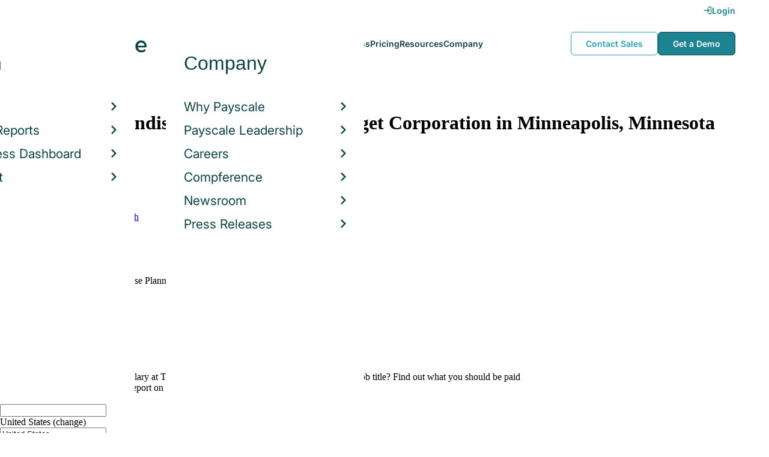

--- FILE ---
content_type: text/html; charset=utf-8
request_url: https://www.payscale.com/research/US/Job=Merchandise_Planner/Salary/2321ac74/Target-Corporation-Minneapolis-MN
body_size: 13429
content:
<!DOCTYPE html><html><head><script>
          var googletag = googletag || {};
          googletag.cmd = googletag.cmd || [];</script><script type="text/plain" class="optanon-category-C0002">
var appInsights=window.appInsights||function(a){
  function b(a){c[a]=function(){var b=arguments;c.queue.push(function(){c[a].apply(c,b)})}}var c={config:a},d=document,e=window;setTimeout(function(){var b=d.createElement("script");b.src=a.url||"https://az416426.vo.msecnd.net/scripts/a/ai.0.js",d.getElementsByTagName("script")[0].parentNode.appendChild(b)});try{c.cookie=d.cookie}catch(a){}c.queue=[];for(var f=["Event","Exception","Metric","PageView","Trace","Dependency"];f.length;)b("track"+f.pop());if(b("setAuthenticatedUserContext"),b("clearAuthenticatedUserContext"),b("startTrackEvent"),b("stopTrackEvent"),b("startTrackPage"),b("stopTrackPage"),b("flush"),!a.disableExceptionTracking){f="onerror",b("_"+f);var g=e[f];e[f]=function(a,b,d,e,h){var i=g&&g(a,b,d,e,h);return!0!==i&&c["_"+f](a,b,d,e,h),i}}return c
  }({
    instrumentationKey:"d1bff452-16c0-4f15-9744-223f27abe717",
    disableExceptionTracking: false,
    verboseLogging: true
  });
window.appInsights=appInsights,appInsights.queue&&0===appInsights.queue.length&&appInsights.trackPageView();</script><link rel="preconnect" href="https://cdn-payscale.com" crossorigin="anonymous"/><link rel="preconnect" href="https://adservice.google.com" crossorigin="true"/><link rel="preconnect" href="https://fonts.gstatic.com" crossorigin="anonymous"/><link rel="preconnect" href="https://fonts.googleapis.com" crossorigin="anonymous"/><script src="https://instant.page/5.1.0" type="module" integrity="sha384-by67kQnR+pyfy8yWP4kPO12fHKRLHZPfEsiSXR8u2IKcTdxD805MGUXBzVPnkLHw"></script><script type="module" src="https://cdn-payscale.com/resources/ud/_script-prod.js"></script><link rel="stylesheet" href="https://www.payscale.com/resources/ud/wp-preserve/includes/css/dashicons.min.css?ver=6.4.3"/><link rel="stylesheet" href="https://cdnjs.cloudflare.com/ajax/libs/font-awesome/5.15.3/css/all.min.css"/><meta name="viewport" content="width=device-width"/><meta charSet="utf-8"/><meta name="robots" content="noindex, follow"/><title>Merchandise Planner Salary at Target Corporation in Minneapolis, Minnesota in 2026 | PayScale</title><meta name="description" content="The average salary for a Merchandise Planner at Target Corporation in Minneapolis, Minnesota is $82,349 in 2026. Visit PayScale to research merchandise planner salaries by city, experience, skill, employer and more."/><link rel="canonical" href="https://www.payscale.com/research/US/Job=Merchandise_Planner/Salary/2321ac74/Target-Corporation-Minneapolis-MN"/><script>
              if (typeof window !== 'undefined' && window !== null) {
                window.dataLayer = window.dataLayer || [];
                window.dataLayer.push({
                  rcSection: 'Job Location Employer',
                  cacheControl: 'public',
                  origin: 'payscale'
                });
              }</script><script crossorigin="anonymous">
          (function(e){var t=new XMLHttpRequest;t.open("GET",e,!0),t.onreadystatechange=(function(){if(4==t.readyState&&200==t.status){let e=t.responseText;e=e.replace(/}/g,"font-display: swap; }");const a=document.getElementsByTagName("head")[0],n=document.createElement("style");n.appendChild(document.createTextNode(e)),a.appendChild(n)}}),t.send()})("https://fonts.googleapis.com/css?family=Roboto:300,400,700,900");
          </script><link rel="icon" href="https://cdn-payscale.com/content/assets/images/payscale-favicon-2.png" sizes="32x32" type="image/png"/><script>!function(t){var o={};function r(e){if(o[e])return o[e].exports;var n=o[e]={i:e,l:!1,exports:{}};return t[e].call(n.exports,n,n.exports,r),n.l=!0,n.exports}r.m=t,r.c=o,r.d=function(e,n,t){r.o(e,n)||Object.defineProperty(e,n,{enumerable:!0,get:t})},r.r=function(e){"undefined"!=typeof Symbol&&Symbol.toStringTag&&Object.defineProperty(e,Symbol.toStringTag,{value:"Module"}),Object.defineProperty(e,"__esModule",{value:!0})},r.t=function(n,e){if(1&e&&(n=r(n)),8&e)return n;if(4&e&&"object"==typeof n&&n&&n.__esModule)return n;var t=Object.create(null);if(r.r(t),Object.defineProperty(t,"default",{enumerable:!0,value:n}),2&e&&"string"!=typeof n)for(var o in n)r.d(t,o,function(e){return n[e]}.bind(null,o));return t},r.n=function(e){var n=e&&e.__esModule?function(){return e.default}:function(){return e};return r.d(n,"a",n),n},r.o=function(e,n){return Object.prototype.hasOwnProperty.call(e,n)},r.p="",r(r.s=17)}({0:function(e,n,t){"use strict";t.r(n),t.d(n,"hasAcceptedCookiePolicy",function(){return r}),t.d(n,"createNecessaryCookie",function(){return c}),t.d(n,"createCookie",function(){return i}),t.d(n,"readCookie",function(){return o}),t.d(n,"eraseCookie",function(){return u});var r=function(){var e=o("accept-cookie"),n=o("client-origin");return"yes"===e||"na"===e||"non-eu"===n&&(c("accept-cookie","na",".payscale.com",365),!0)},c=function(e,n,t,o){var r="";if(o){var c=new Date;c.setTime(c.getTime()+24*o*60*60*1e3),r="; expires=".concat(c.toGMTString())}var i=t?"".concat(e,"=").concat(n).concat(r,"; domain=").concat(t,"; path=/"):"".concat(e,"=").concat(n).concat(r,"; path=/");document.cookie=i},i=function(e,n,t,o){(r()||-1===o)&&c(e,n,t,o)},o=function(e){for(var n="".concat(e,"="),t=document.cookie.split(";"),o=0;o<t.length;o++){for(var r=t[o];" "===r.charAt(0);)r=r.substring(1,r.length);if(0===r.indexOf(n))return r.substring(n.length,r.length)}return null},u=function(e,n){if(n)i(e,"",n,-1);else for(var t=document.domain.split("."),o=0;o<t.length;o++){var r="".concat(t.slice(o,t.length).join("."));i(e,"",r,-1),i(e,"",".".concat(r),-1)}}},17:function(e,n,t){"use strict";t.r(n);var o=t(0);"undefined"!=typeof window&&Object.keys(o).forEach(function(e){window[e]=o[e]})}});</script><script>(function(w,d,s,l,i){w[l]=w[l]||[];w[l].push({'gtm.start':
  new Date().getTime(),event:'gtm.js'});var f=d.getElementsByTagName(s)[0],
  j=d.createElement(s),dl=l!='dataLayer'?'&l='+l:'';j.async=true;j.src=
  'https://www.googletagmanager.com/gtm.js?id='+i+dl;f.parentNode.insertBefore(j,f);
  })(window,document,'script','dataLayer','GTM-P3CVWR');</script><script crossorigin="anonymous" type="application/ld+json">{"@context":"http://schema.googleapis.com/","@id":"/research/US/Job=Merchandise_Planner/Salary/2321ac74/Target-Corporation-Minneapolis-MN","occupationalCategory":"13-1020.00 - Buyers and Purchasing Agents","skills":null,"educationRequirements":null,"experienceRequirements":null,"qualifications":null,"responsibilities":null,"mainEntityOfPage":{"lastReviewed":"2021-02-18T02:19:39.52341Z","description":null,"name":null,"url":null,"@type":"WebPage"},"occupationLocation":[{"description":null,"name":"Minneapolis, Minnesota, United States","url":null,"@type":"City"}],"estimatedSalary":[{"currency":"USD","unitText":"YEAR","percentile10":null,"percentile25":"61468.8","median":"84644.94","percentile75":"91825","percentile90":null,"description":null,"name":"total","url":null,"@type":"MonetaryAmountDistribution"},{"currency":"USD","unitText":"YEAR","percentile10":null,"percentile25":null,"median":"82349.05","percentile75":null,"percentile90":null,"description":null,"name":"base","url":null,"@type":"MonetaryAmountDistribution"},{"currency":"USD","unitText":"YEAR","percentile10":null,"percentile25":null,"median":"4000","percentile75":null,"percentile90":null,"description":null,"name":"bonus","url":null,"@type":"MonetaryAmountDistribution"}],"sampleSize":9,"yearsExperienceMin":null,"yearsExperienceMax":null,"hiringOrganization":{"address":null,"description":null,"name":"Target Corporation","url":null,"@type":"Organization"},"description":"Merchandise planners are in charge of developing effective merchandise strategies for their company. They are responsible for creating sound financial plans that reduce company spending, and increase overall profit. They review forecasts, use past performance to make projections, make recommendations for promotional markdowns, and manage inventory to maximize profitability. Additionally, merchandise planners research market trends to increase create more attractive offerings. \r\nMost of the time, merchandise planners act as a liaison between the corporate planning office and the buying office within their company. They also project gross margin, inventory goals, and sales trends, as well as analyze sales, inventory flow, and merchandise strategies. Using this data, they prepare monthly estimates and present their progress to the manager or president in their department. They also attend regular staff meetings to update forecasts and receive input from other members and executives. \r\nA bachelor's degree in marketing, business planning, or a related field is required for this position. In addition, previous experience in a planning capacity may be preferred. To be successful in this field, merchandise planners must be results-oriented individuals with strong interpersonal skills to develop excellent relationships with vendors and external business partners. They must be able to work with other planners to reach all company objectives, as well as work well independently to meet strict deadlines. Merchandise planners must also have extensive knowledge of products and their capabilities while working with suppliers to negotiate terms and cost. ","name":"Merchandise Planner","url":"/research/US/Job=Merchandise_Planner/Salary/2321ac74/Target-Corporation-Minneapolis-MN","@type":"OccupationAggregationByEmployer"}</script><meta name="next-head-count" content="12"/><link rel="preload" href="https://cdn-payscale.com/content/research-center-web/prod/2025.1223.1801.367-master/_next/static/css/d64d220971aa7a3c681c.css" as="style"/><link rel="stylesheet" href="https://cdn-payscale.com/content/research-center-web/prod/2025.1223.1801.367-master/_next/static/css/d64d220971aa7a3c681c.css" data-n-g=""/><link rel="preload" href="https://cdn-payscale.com/content/research-center-web/prod/2025.1223.1801.367-master/_next/static/css/61ac6f924cdec83d9dc9.css" as="style"/><link rel="stylesheet" href="https://cdn-payscale.com/content/research-center-web/prod/2025.1223.1801.367-master/_next/static/css/61ac6f924cdec83d9dc9.css" data-n-p=""/><noscript data-n-css=""></noscript><link rel="preload" href="https://cdn-payscale.com/content/research-center-web/prod/2025.1223.1801.367-master/_next/static/chunks/webpack-8614234379e54ce08900.js" as="script"/><link rel="preload" href="https://cdn-payscale.com/content/research-center-web/prod/2025.1223.1801.367-master/_next/static/chunks/3433-7963e29163038d93f98e.js" as="script"/><link rel="preload" href="https://cdn-payscale.com/content/research-center-web/prod/2025.1223.1801.367-master/_next/static/chunks/main-25b46a766ca4314b8c43.js" as="script"/><link rel="preload" href="https://cdn-payscale.com/content/research-center-web/prod/2025.1223.1801.367-master/_next/static/chunks/pages/_app-f5beb2aa180756f66a91.js" as="script"/><link rel="preload" href="https://cdn-payscale.com/content/research-center-web/prod/2025.1223.1801.367-master/_next/static/chunks/framework-ad23012453949e65ee0e.js" as="script"/><link rel="preload" href="https://cdn-payscale.com/content/research-center-web/prod/2025.1223.1801.367-master/_next/static/chunks/562-edd5c464f90b4718e3af.js" as="script"/><link rel="preload" href="https://cdn-payscale.com/content/research-center-web/prod/2025.1223.1801.367-master/_next/static/chunks/9977-a0bd93bbec46427c154a.js" as="script"/><link rel="preload" href="https://cdn-payscale.com/content/research-center-web/prod/2025.1223.1801.367-master/_next/static/chunks/5796-1e4a39def5ddc6d5433d.js" as="script"/><link rel="preload" href="https://cdn-payscale.com/content/research-center-web/prod/2025.1223.1801.367-master/_next/static/chunks/1216-d0864200a0b6360726e6.js" as="script"/><link rel="preload" href="https://cdn-payscale.com/content/research-center-web/prod/2025.1223.1801.367-master/_next/static/chunks/4240-ad0409c57a3820cc0125.js" as="script"/><link rel="preload" href="https://cdn-payscale.com/content/research-center-web/prod/2025.1223.1801.367-master/_next/static/chunks/4847-a49bc4317f7bec3182f2.js" as="script"/><link rel="preload" href="https://cdn-payscale.com/content/research-center-web/prod/2025.1223.1801.367-master/_next/static/chunks/2532-4297dc7ddee3952bb424.js" as="script"/><link rel="preload" href="https://cdn-payscale.com/content/research-center-web/prod/2025.1223.1801.367-master/_next/static/chunks/9750-daea63c71368078aa9c2.js" as="script"/><link rel="preload" href="https://cdn-payscale.com/content/research-center-web/prod/2025.1223.1801.367-master/_next/static/chunks/724-b6d18bd9d7a3b8620869.js" as="script"/><link rel="preload" href="https://cdn-payscale.com/content/research-center-web/prod/2025.1223.1801.367-master/_next/static/chunks/3686-264e13dc1dcc2c06f888.js" as="script"/><link rel="preload" href="https://cdn-payscale.com/content/research-center-web/prod/2025.1223.1801.367-master/_next/static/chunks/2962-01e1536fa41aea94caa0.js" as="script"/><link rel="preload" href="https://cdn-payscale.com/content/research-center-web/prod/2025.1223.1801.367-master/_next/static/chunks/pages/job/pay-98662509578636534b5a.js" as="script"/></head><body data-instant-whitelist="true"><div id="__next"><style>
        @font-face {
          font-family: 'Inter Variable';
          src: url('https://cdn-payscale.com/content/assets/font/Inter-VariableFont_opsz,wght.ttf') format('truetype-variations');
          font-weight: 100 900;
          font-display: swap;
        }
      </style><style>
      .__react_component_tooltip { background: #222; color: #fff }
    </style><ud-header id="ud-header"></ud-header><div class="page  research-center-web jobv2"><div class="jobv2__header-content"><div class="jobv2__header-content__container"><div class="breadcrumbs jobv2__breadcrumbs"><div class="breadcrumbs__item"><a href="/research/US/Country=United_States/Salary">United States</a></div><div class="breadcrumbs__item"><a href="/research/US/Job">Job</a></div><div class="breadcrumbs__item"><a href="/research/US/Job=Merchandise_Planner/Salary">Merchandise Planner</a></div></div></div></div><div class="rc-sub-nav"><div class="rc-sub-nav__contents"><h1 class="rc-sub-nav__title rc-sub-nav__long-title">Average Merchandise Planner Salary at Target Corporation in Minneapolis, Minnesota</h1><div class="nav-container "><div role="button" class="nav-container__scroll-icon nav-container__scroll-icon--hide"><i class="icon-left-open"></i></div><div class="nav-container__tabs"><div class="tabs-container"><div class="tabs-container__tabs nav-container__tabs-override"><div class="tab tab--selected rc-sub-nav__active-tab" role="button" tabindex="0"><span class="tab__name">Pay</span></div><div class="tab rc-sub-nav__inactive-tab" role="button" tabindex="0"><span class="tab__name">Job Details</span></div><div class="tab rc-sub-nav__inactive-tab" role="button" tabindex="0"><span class="tab__name">Job Listings</span></div></div></div></div><div role="button" class="nav-container__scroll-icon nav-container__scroll-icon--hide"><i class="icon-right-open"></i></div><div class="nav-container__inline-area"><div class="rc-sub-nav__ctas"><div class="rc-sub-nav__cta-wrapper"><span class="rc-sub-nav__cta-label">How should I pay?</span><a href="/demo-request/payfactors-free/?tk=rc-subnav" class="rc-sub-nav__cta-paj">Price a Job</a></div><div class="rc-sub-nav__cta-wrapper"><span class="rc-sub-nav__cta-label">What am I worth?</span><a href="/survey/?from=rc-subnav" class="rc-sub-nav__cta-survey">Find market worth</a></div></div></div></div></div></div><div class="content one-col"><div class="maincontent"><section class="page-section"><div class="paycharts"><div class="paycharts__percentile"><div class="paycharts__percentile--text"><span class="paycharts__value">$82,349</span><div class="Dropdown-root"><div class="Dropdown-control" aria-haspopup="listbox"><div class="Dropdown-placeholder">/ year</div><div class="Dropdown-arrow-wrapper"><span class="Dropdown-arrow"></span></div></div></div><br/>Avg. Base <!-- --> Salary<!-- --> (<!-- -->USD<!-- -->)</div><p class="paycharts__percentile--desc">The average <!-- -->salary<!-- --> for <!-- -->a Merchandise Planner<!-- --> is <!-- -->$82,349<!-- --> in <!-- -->2026</p></div><div class="paycharts__charttable"><div class="charttable"><div class="charttable__rows"><div class="tablerow"><div class="tablerow__title-wrapper"><div class="tablerow__title">Base Salary<span class="pxl-tooltip  " data-tip="Salary represents gross income before taxes and deductions. It does not include additional pay such as benefits, bonuses, profit sharing or commissions." data-for="Base Salary"><span class="icon-reverse icon-circle"><i class="icon-info"></i></span></span><div class="__react_component_tooltip t0c14ad7-8b9c-4622-be5c-9f54984d0b06 place-right type-dark" id="Base Salary" data-id="tooltip"><style>
  	.t0c14ad7-8b9c-4622-be5c-9f54984d0b06 {
	    color: #fff;
	    background: #222;
	    border: 1px solid transparent;
  	}

  	.t0c14ad7-8b9c-4622-be5c-9f54984d0b06.place-top {
        margin-top: -10px;
    }
    .t0c14ad7-8b9c-4622-be5c-9f54984d0b06.place-top::before {
        border-top: 8px solid transparent;
    }
    .t0c14ad7-8b9c-4622-be5c-9f54984d0b06.place-top::after {
        border-left: 8px solid transparent;
        border-right: 8px solid transparent;
        bottom: -6px;
        left: 50%;
        margin-left: -8px;
        border-top-color: #222;
        border-top-style: solid;
        border-top-width: 6px;
    }

    .t0c14ad7-8b9c-4622-be5c-9f54984d0b06.place-bottom {
        margin-top: 10px;
    }
    .t0c14ad7-8b9c-4622-be5c-9f54984d0b06.place-bottom::before {
        border-bottom: 8px solid transparent;
    }
    .t0c14ad7-8b9c-4622-be5c-9f54984d0b06.place-bottom::after {
        border-left: 8px solid transparent;
        border-right: 8px solid transparent;
        top: -6px;
        left: 50%;
        margin-left: -8px;
        border-bottom-color: #222;
        border-bottom-style: solid;
        border-bottom-width: 6px;
    }

    .t0c14ad7-8b9c-4622-be5c-9f54984d0b06.place-left {
        margin-left: -10px;
    }
    .t0c14ad7-8b9c-4622-be5c-9f54984d0b06.place-left::before {
        border-left: 8px solid transparent;
    }
    .t0c14ad7-8b9c-4622-be5c-9f54984d0b06.place-left::after {
        border-top: 5px solid transparent;
        border-bottom: 5px solid transparent;
        right: -6px;
        top: 50%;
        margin-top: -4px;
        border-left-color: #222;
        border-left-style: solid;
        border-left-width: 6px;
    }

    .t0c14ad7-8b9c-4622-be5c-9f54984d0b06.place-right {
        margin-left: 10px;
    }
    .t0c14ad7-8b9c-4622-be5c-9f54984d0b06.place-right::before {
        border-right: 8px solid transparent;
    }
    .t0c14ad7-8b9c-4622-be5c-9f54984d0b06.place-right::after {
        border-top: 5px solid transparent;
        border-bottom: 5px solid transparent;
        left: -6px;
        top: 50%;
        margin-top: -4px;
        border-right-color: #222;
        border-right-style: solid;
        border-right-width: 6px;
    }
  </style></div></div><div class="tablerow__detail"></div></div><div class="tablerow__value">$0 - $82k</div><div class="tablerow__bar"><div class="tablerow__bar-range" style="width:90%;margin-left:0%"></div></div></div><div class="tablerow"><div class="tablerow__title-wrapper"><div class="tablerow__title">Bonus</div><div class="tablerow__detail"></div></div><div class="tablerow__value">$0 - $4k</div><div class="tablerow__bar"><div class="tablerow__bar-range" style="width:5%;margin-left:0%"></div></div></div><div class="tablerow"><div class="tablerow__title-wrapper"><div class="tablerow__title">Total Pay<span class="pxl-tooltip  " data-tip="Total Pay combines base annual salary or hourly wage, bonuses, profit sharing, tips, commissions, overtime pay and other forms of cash earnings, as applicable for this job. It does not include equity (stock) compensation, cash value of retirement benefits, or the value of other non-cash benefits (e.g. healthcare)." data-for="Total Pay"><span class="icon-reverse icon-circle"><i class="icon-info"></i></span></span><div class="__react_component_tooltip tf3959df-2a66-440b-b048-1d97e7fff029 place-right type-dark" id="Total Pay" data-id="tooltip"><style>
  	.tf3959df-2a66-440b-b048-1d97e7fff029 {
	    color: #fff;
	    background: #222;
	    border: 1px solid transparent;
  	}

  	.tf3959df-2a66-440b-b048-1d97e7fff029.place-top {
        margin-top: -10px;
    }
    .tf3959df-2a66-440b-b048-1d97e7fff029.place-top::before {
        border-top: 8px solid transparent;
    }
    .tf3959df-2a66-440b-b048-1d97e7fff029.place-top::after {
        border-left: 8px solid transparent;
        border-right: 8px solid transparent;
        bottom: -6px;
        left: 50%;
        margin-left: -8px;
        border-top-color: #222;
        border-top-style: solid;
        border-top-width: 6px;
    }

    .tf3959df-2a66-440b-b048-1d97e7fff029.place-bottom {
        margin-top: 10px;
    }
    .tf3959df-2a66-440b-b048-1d97e7fff029.place-bottom::before {
        border-bottom: 8px solid transparent;
    }
    .tf3959df-2a66-440b-b048-1d97e7fff029.place-bottom::after {
        border-left: 8px solid transparent;
        border-right: 8px solid transparent;
        top: -6px;
        left: 50%;
        margin-left: -8px;
        border-bottom-color: #222;
        border-bottom-style: solid;
        border-bottom-width: 6px;
    }

    .tf3959df-2a66-440b-b048-1d97e7fff029.place-left {
        margin-left: -10px;
    }
    .tf3959df-2a66-440b-b048-1d97e7fff029.place-left::before {
        border-left: 8px solid transparent;
    }
    .tf3959df-2a66-440b-b048-1d97e7fff029.place-left::after {
        border-top: 5px solid transparent;
        border-bottom: 5px solid transparent;
        right: -6px;
        top: 50%;
        margin-top: -4px;
        border-left-color: #222;
        border-left-style: solid;
        border-left-width: 6px;
    }

    .tf3959df-2a66-440b-b048-1d97e7fff029.place-right {
        margin-left: 10px;
    }
    .tf3959df-2a66-440b-b048-1d97e7fff029.place-right::before {
        border-right: 8px solid transparent;
    }
    .tf3959df-2a66-440b-b048-1d97e7fff029.place-right::after {
        border-top: 5px solid transparent;
        border-bottom: 5px solid transparent;
        left: -6px;
        top: 50%;
        margin-top: -4px;
        border-right-color: #222;
        border-right-style: solid;
        border-right-width: 6px;
    }
  </style></div></div><div class="tablerow__detail"></div></div><div class="tablerow__value">$61k - $92k</div><div class="tablerow__bar"><div class="tablerow__bar-range" style="width:33%;margin-left:67%"></div></div></div></div><div class="charttable__bottom"></div></div><div class="paycharts__footer">(last updated<!-- --> <!-- -->Feb 18 2021<!-- -->)</div></div></div></section><section class="page-section"><div id="" class="single-row-start "><div class="single-row-start__header">Is Average Merchandise Planner Salary at Target Corporation in Minneapolis, Minnesota your job title? <!-- -->Find out what you should be paid<div class="single-row-start__sub-header">Use our tool to get a personalized report on your market worth.<span class="single-row-start__highlights">What&#x27;s this?</span></div></div><form class="single-row-start__form survey-start__form"><input type="hidden" value="" name="city"/><input type="hidden" value="" name="state"/><input type="hidden" value="United States" name="confCountry"/><input type="hidden" value="" name="location"/><input type="hidden" value="" name="job"/><input type="hidden" value="" name="yearsexp"/><div class="single-row-start__form-container"><div id="" class="pxl-form-group single-row-start__form-group single-row-start__form-group--location"><label class=" pxl-control-label" for="">Location:</label><div class="survey-start__citystate"><div role="combobox" aria-haspopup="listbox" aria-owns="react-autowhatever-CityState" aria-expanded="false" class="react-autosuggest__container"><input type="text" value="" autoComplete="off" aria-autocomplete="list" aria-controls="react-autowhatever-CityState" class="pxl-form-control survey-start__citystate-ac" tabindex="0" id="CityState"/><div id="react-autowhatever-CityState" role="listbox" class="react-autosuggest__suggestions-container"></div></div></div></div><div class="survey-start__country"><div class="survey-start__country-label">United States<!-- --> <a class="survey-start__country-link">(change)</a></div><div role="combobox" aria-haspopup="listbox" aria-owns="react-autowhatever-Country" aria-expanded="false" class="react-autosuggest__container"><input type="text" value="United States" autoComplete="off" aria-autocomplete="list" aria-controls="react-autowhatever-Country" class="pxl-form-control survey-start__country-ac survey-start--hidden" id="Country"/><div id="react-autowhatever-Country" role="listbox" class="react-autosuggest__suggestions-container"></div></div></div><div id="" class="pxl-form-group single-row-start__form-group single-row-start__form-group--yoe"><label class=" pxl-control-label" for="">Years in Field/Career:</label><div class="pxl-input-number"><input type="number" class="survey-start__yearsexp pxl-input-number__input pxl-form-control" value="" min="0" max="80" step="any" tabindex="0"/></div><div class="single-row-start__btn"><input type="submit" class="single-row-start__btn-input" value="Find your market worth »"/></div></div></div><div class="single-row-start__right-bullets"><div class="single-row-start__header">How it works:</div><div class="single-row-start__right-bullets-list"><div class="single-row-start__right-bullets-item"><span>1</span><div>Enter city &amp; years of experience</div></div><div class="single-row-start__right-bullets-item"><span>2</span><div>Add pay factors like skills &amp; education</div></div><div class="single-row-start__right-bullets-item"><span>3</span><div>Find your market worth with a report tailored to you</div></div></div></div></form></div></section><section class="page-section"><div class="featured-content"><h2 class="featured-content__header">Featured Content</h2><div class="carousel " role="listbox"><div class="carousel__content" style="width:60px"><div class="carousel__arrow carousel__arrow--left carousel__arrow--invisible"><span role="button" aria-label="View previous items">‹</span></div><div class="carousel__items-window"><div class="carousel__items"><a class="blog-card " href="https://www.payscale.com/research-and-insights/remote-work?tk=carousel-ps-rc-job"><div class="blog-card__content"><div class="lazyload-wrapper "><div style="height:145px" class="lazyload-placeholder"></div></div><div class="blog-card__divider"></div><div class="blog-card__detail"><div class="blog-card__title">Remote Work</div><div class="blog-card__description">New research shows how to set pay for remote employees</div></div></div></a><a class="blog-card " href="https://www.payscale.com/research-and-insights/gender-pay-gap?tk=carousel-ps-rc-job"><div class="blog-card__content"><div class="lazyload-wrapper "><div style="height:145px" class="lazyload-placeholder"></div></div><div class="blog-card__divider"></div><div class="blog-card__detail"><div class="blog-card__title">Gender Pay Gap</div><div class="blog-card__description">New research shows that each woman experiences the disparity of gender pay gap in different ways, depending on her position, age, race and education.</div></div></div></a><a class="blog-card " href="https://www.payscale.com/research-and-insights/cbpr?tk=carousel-ps-rc-job"><div class="blog-card__content"><div class="lazyload-wrapper "><div style="height:145px" class="lazyload-placeholder"></div></div><div class="blog-card__divider"></div><div class="blog-card__detail"><div class="blog-card__title">Compensation Best Practices Report</div><div class="blog-card__description">From compensation planning to variable pay to pay equity analysis, we surveyed 4,900+ organizations on how they manage compensation.</div></div></div></a><a class="blog-card " href="https://www.payscale.com/research-and-insights/salary-budget-survey-sbs?tk=carousel-ps-rc-job"><div class="blog-card__content"><div class="lazyload-wrapper "><div style="height:145px" class="lazyload-placeholder"></div></div><div class="blog-card__divider"></div><div class="blog-card__detail"><div class="blog-card__title">Salary Budget Survey Report</div><div class="blog-card__description">See how organizations are shifting their salary budgets this year.</div></div></div></a><a class="blog-card " href="https://www.payscale.com/research-and-insights/retention-report?tk=carousel-ps-rc-job"><div class="blog-card__content"><div class="lazyload-wrapper "><div style="height:145px" class="lazyload-placeholder"></div></div><div class="blog-card__divider"></div><div class="blog-card__detail"><div class="blog-card__title">Retention Report</div><div class="blog-card__description">Get strategies you can use to retain top talent and learn how impactful employee retention really is.</div></div></div></a><a class="blog-card " href="https://www.payscale.com/research-and-insights/variable-pay-playbook?tk=carousel-ps-rc-job"><div class="blog-card__content"><div class="lazyload-wrapper "><div style="height:145px" class="lazyload-placeholder"></div></div><div class="blog-card__divider"></div><div class="blog-card__detail"><div class="blog-card__title">Variable Pay Playbook</div><div class="blog-card__description">Before you decide whether variable pay is right for your org, get a deeper understanding of the variable pay options and the cultural impact of pay choices.</div></div></div></a></div></div><div class="carousel__arrow carousel__arrow--right "><span role="button" aria-label="View next items">›</span></div></div><div class="carousel__indicator__window"><div class="carousel__indicator__dots"><div class="carousel__indicator__dot__container"><div class="carousel__indicator__dot selected"></div></div><div class="carousel__indicator__dot__container"><div class="carousel__indicator__dot "></div></div><div class="carousel__indicator__dot__container"><div class="carousel__indicator__dot small"></div></div><div class="carousel__indicator__dot__container"><div class="carousel__indicator__dot xsmall"></div></div><div class="carousel__indicator__dot__container"><div class="carousel__indicator__dot xsmall"></div></div><div class="carousel__indicator__dot__container"><div class="carousel__indicator__dot xsmall"></div></div></div></div></div><div class="newsletter-form"><form class="" action="https://payscale.us3.list-manage.com/subscribe/post?u=0350e593d83b212345ced805c&amp;amp;id=cc02db4bff" method="post" id="mc-embedded-subscribe-form" name="mc-embedded-subscribe-form" target="_blank" novalidate=""><label for="mce-EMAIL"><div class="newsletter-form__title">Subscribe to our newsletter</div></label><div class="newsletter-form__container"><div class="newsletter-form__email-container"><input type="email" value="" name="EMAIL" class="newsletter-form__email-input pxl-form-control" id="mce-EMAIL" placeholder="Email address" required=""/><div style="position:absolute;left:-5000px" aria-hidden="true"><input type="text" name="b_0350e593d83b212345ced805c_cc02db4bff" tabindex="-1" value=""/></div><div class="newsletter-form__email-error" style="visibility:hidden">Enter a valid email address</div></div><input type="submit" value="Subscribe" name="subscribe" class="newsletter-form__submit"/></div></form></div></div></section><div class="page-section description"><h2 class="page-subtitle">What Do <!-- -->Merchandise Planners<!-- --> Do?</h2><div class="job-tasks-container"><div class="expandable "><p class="expandable__paragraph">Merchandise planners are in charge of developing effective merchandise strategies for their company. They are responsible for creating sound financial plans that reduce company spending, and increase overall profit. They review forecasts, use past performance to make projections, make recommendations for promotional markdowns, and manage inventory to maximize profitability. Additionally, merchandise planners research market trends to increase create more attractive offerings. </p><p class="expandable__paragraph">Most of the<span class="expandable__more"><span>  <!-- -->…Read more</span></span></p></div><div class="job-tasks"><div class="job-tasks__title">Merchandise Planner<!-- --> Tasks</div><div class="job-tasks__list"><ul><li>Decide what merchandise to buy based on past sales and market trend forecasts.</li><li>Suggest strategies for promotion and pricing based on current sales trends.</li><li>Track the level of inventory compared to the number of sales, working to quickly turn around products.</li><li>Generate short and long term merchandising plan to meet company financial objectives.</li></ul></div></div></div></div><section class="page-section"><div class="how-it-works "><div class="how-it-works__header">Find your market worth – how it works:</div><div class="how-it-works__graphics"><div class="lazyload-wrapper "><div style="height:150px" class="lazyload-placeholder"></div></div><div class="lazyload-wrapper "><div style="height:150px" class="lazyload-placeholder"></div></div><div class="lazyload-wrapper "><div style="height:150px" class="lazyload-placeholder"></div></div></div><form class="how-it-works__form survey-start__form"><input type="hidden" value="" name="city"/><input type="hidden" value="" name="state"/><input type="hidden" value="US" name="confCountry"/><input type="hidden" value="" name="location"/><input type="hidden" value="" name="job"/><input type="hidden" value="" name="yearsexp"/><div id="" class="pxl-form-group how-it-works__form-job"><label class=" pxl-control-label" for="">Enter your job title:</label><input type="text" class=" pxl-form-control" value="" placeholder="" tabindex="0"/></div><div class="how-it-works__form-btn"><input type="submit" class="how-it-works__btn-input" value="Get your salary report »"/></div><div class="how-it-works__form-logo"><div class="lazyload-wrapper "><div style="height:36px" class="lazyload-placeholder"></div></div></div></form></div></section><section class="page-section"><div class="jobstats"><div class="jobstats__footer"><div class="jobstats__data-group"><div class="jobstats__data"><div class="healthbenefits"><h2 class="page-subtitle">Common Health Benefits for a <!-- -->Merchandise Planner</h2><div class="healthbenefits__data"><div class="healthbenefits__item"><div class="healthbenefits__item-name">Medical</div><div class="healthbenefits__item-value">80<!-- -->%</div></div><div class="healthbenefits__item"><div class="healthbenefits__item-name">Dental</div><div class="healthbenefits__item-value">80<!-- -->%</div></div><div class="healthbenefits__item"><div class="healthbenefits__item-name">Vision</div><div class="healthbenefits__item-value">80<!-- -->%</div></div><div class="healthbenefits__item"><div class="healthbenefits__item-name">None</div><div class="healthbenefits__item-value">20<!-- -->%</div></div></div></div></div><div class="jobstats__data"><div class="gender additional-stats__half-section"><h2 class="page-subtitle">Gender Breakdown for <!-- -->Merchandise Planners</h2><div class="gender__data"><div class="gender__item"><div class="gender__label">Female</div><div class="gender__value">60.0<!-- -->%</div></div><div class="gender__item"><div class="gender__label">Male</div><div class="gender__value">40.0<!-- -->%</div></div></div><div class="gender__blurb">This data is based on <!-- -->5<!-- --> survey responses. Learn more about<!-- --> <a href="/data/gender-pay-gap?tk=genderwidget-ps-rc-job">the gender pay gap</a>.</div></div></div></div><div class="jobstats__icon"><img src="//cdn-payscale.com/content/Benefits_Icon.jpg" alt="benefits-icon"/></div><div></div></div></div></section><section class="page-section"><script type="application/ld+json">{
        "@context": "https://schema.org",
        "@type": "FAQPage",
        "mainEntity": [{
          "@type": "Question",
          "name": "What is the highest pay for Merchandise Planners in Minneapolis?",
          "acceptedAnswer": {
              "@type": "Answer",
              "text": "Our data indicates that the highest pay for a Merchandise Planner  in Minneapolis is $NaN / year"
          }
      },{
          "@type": "Question",
          "name": "What is the lowest pay for Merchandise Planners in Minneapolis?",
          "acceptedAnswer": {
              "@type": "Answer",
              "text": "Our data indicates that the lowest pay for a Merchandise Planner  in Minneapolis is $NaN / year"
          }
      },{
          "@type": "Question",
          "name": "How can Merchandise Planners increase their salary?",
          "acceptedAnswer": {
              "@type": "Answer",
              "text": "<p>   Increasing your pay as a Merchandise Planner is possible in different ways. Change of employer: 
                Consider a career move to a new employer that is willing to pay higher for your skills. Level of Education: Gaining advanced degrees 
                may allow this role to increase their income potential and qualify for promotions. Managing Experience: If you are a Merchandise Planner 
                that oversees more junior Merchandise Planners, this experience can increase the likelihood to earn more.
            </p>"
          }
      }]
    }</script><div class="jobfaq"><h2 class="jobfaq__header">FAQs About <!-- -->Merchandise Planners</h2><h3 class="jobfaq__question">What is the highest pay for Merchandise Planners in Minneapolis?</h3><p class="jobfaq__answer">Our data indicates that the highest pay for a Merchandise Planner  in Minneapolis is $NaN / year</p><h3 class="jobfaq__question">What is the lowest pay for Merchandise Planners in Minneapolis?</h3><p class="jobfaq__answer">Our data indicates that the lowest pay for a Merchandise Planner  in Minneapolis is $NaN / year</p><h3 class="jobfaq__question">How can Merchandise Planners increase their salary?</h3><p class="jobfaq__answer">   Increasing your pay as a Merchandise Planner is possible in different ways. Change of employer: 
                Consider a career move to a new employer that is willing to pay higher for your skills. Level of Education: Gaining advanced degrees 
                may allow this role to increase their income potential and qualify for promotions. Managing Experience: If you are a Merchandise Planner 
                that oversees more junior Merchandise Planners, this experience can increase the likelihood to earn more.
            </p></div></section></div></div><div id="footer-survey-start" class="footer-survey-start "><div class="footer-survey-start__header">WHAT AM I WORTH?</div><div class="footer-survey-start__subheader">What your skills are worth in the job market is constantly changing.</div><form class="footer-survey-start__form survey-start__form"><input type="hidden" value="" name="city"/><input type="hidden" value="" name="state"/><input type="hidden" value="United States" name="confCountry"/><input type="hidden" value="" name="location"/><input type="hidden" value="" name="job"/><input type="hidden" value="" name="yearsexp"/><div id="" class="pxl-form-group footer-survey-start__form-group"><label class=" pxl-control-label" for="">Job Title:</label><input type="text" class=" pxl-form-control" value="" placeholder="" tabindex="0"/></div><div id="" class="pxl-form-group footer-survey-start__form-group footer-survey-start__location"><label class=" pxl-control-label" for="">Location:</label><div class="survey-start__location"><div class="survey-start__citystate"><div role="combobox" aria-haspopup="listbox" aria-owns="react-autowhatever-footer-survey-startCityState" aria-expanded="false" class="react-autosuggest__container"><input type="text" value="" autoComplete="off" aria-autocomplete="list" aria-controls="react-autowhatever-footer-survey-startCityState" class="pxl-form-control survey-start__citystate-ac" tabindex="0" id="footer-survey-startCityState"/><div id="react-autowhatever-footer-survey-startCityState" role="listbox" class="react-autosuggest__suggestions-container"></div></div></div><div class="survey-start__country"><div class="survey-start__country-label">United States<!-- --> <a class="survey-start__country-link">(change)</a></div><div role="combobox" aria-haspopup="listbox" aria-owns="react-autowhatever-footer-survey-startCountry" aria-expanded="false" class="react-autosuggest__container"><input type="text" value="United States" autoComplete="off" aria-autocomplete="list" aria-controls="react-autowhatever-footer-survey-startCountry" class="pxl-form-control survey-start__country-ac survey-start--hidden" id="footer-survey-startCountry"/><div id="react-autowhatever-footer-survey-startCountry" role="listbox" class="react-autosuggest__suggestions-container"></div></div></div></div></div><div class="footer-survey-start__btn"><input type="submit" class="footer-survey-start__btn-input" value="Get your salary report »"/></div></form></div></div><ud-footer id="ud-footer"></ud-footer></div><script crossorigin="true" src="https://unpkg.com/react@16.14.0/umd/react.production.min.js"></script><script crossorigin="true" src="https://unpkg.com/react-dom@16.14.0/umd/react-dom.production.min.js"></script><script id="__NEXT_DATA__" type="application/json">{"props":{"pageProps":{"isNotIndexed":true,"reviewCount":20,"careerPathData":{"value":{"jobTitle":"Merchandise Planner","url":"/research/US/Job=Merchandise_Planner/Salary","compensation":72468.98593067493,"isHourly":false,"currency":"USD"},"childCount":3,"children":[{"index":0,"value":{"jobTitle":"Merchandise Planning Manager","url":"/research/US/Job=Merchandise_Planning_Manager/Salary","percent":0.32,"compensation":103051.00662044584,"isHourly":false,"currency":"USD"},"childCount":2,"children":[{"index":0,"value":{"jobTitle":"Merchandise Planner","url":"/research/US/Job=Merchandise_Planner/Salary","percent":0.6,"compensation":72468.98593067493,"isHourly":false,"currency":"USD"}},{"index":1,"value":{"jobTitle":"Purchasing Manager","url":"/research/US/Job=Purchasing_Manager/Salary","percent":0.4,"compensation":66976.1427415382,"isHourly":false,"currency":"USD"}}]},{"index":1,"value":{"jobTitle":"Sr. Merchandise Planner","url":"/research/US/Job=Sr._Merchandise_Planner/Salary","percent":0.16,"compensation":87434.96841520478,"isHourly":false,"currency":"USD"},"childCount":2,"children":[{"index":0,"value":{"jobTitle":"Merchandise Planning Manager","url":"/research/US/Job=Merchandise_Planning_Manager/Salary","percent":0.75,"compensation":103051.00662044584,"isHourly":false,"currency":"USD"}},{"index":1,"value":{"jobTitle":"Material Planner","url":"/research/US/Job=Material_Planner/Salary","percent":0.25,"compensation":58576.713482756444,"isHourly":false,"currency":"USD"}}]},{"index":2,"value":{"jobTitle":"Demand Planning Manager","url":"/research/US/Job=Demand_Planning_Manager/Salary","percent":0.05,"compensation":91776.63633503996,"isHourly":false,"currency":"USD"},"childCount":3,"children":[{"index":0,"value":{"jobTitle":"Supply Chain Manager","url":"/research/US/Job=Supply_Chain_Manager/Salary","percent":0.12,"compensation":82927.83788722647,"isHourly":false,"currency":"USD"}},{"index":1,"value":{"jobTitle":"Demand Planner","url":"/research/US/Job=Demand_Planner/Salary","percent":0.1,"compensation":66429.23773116195,"isHourly":false,"currency":"USD"}},{"index":2,"value":{"jobTitle":"Director, Supply Chain Management","url":"/research/US/Job=Director%2C_Supply_Chain_Management/Salary","percent":0.07,"compensation":124954.97285394382,"isHourly":false,"currency":"USD"}}]}]},"siteUrl":"https://www.payscale.com","pageData":{"country":"US","category":"Job","dimensions":{"employer":"Target Corporation","job":"Merchandise Planner","location":{"city":"Minneapolis","state":"Minnesota"}},"multiDimensional":true,"reportType":"Salary","refs":{"url":"/research/US/Job=Merchandise_Planner/Salary/2321ac74/Target-Corporation-Minneapolis-MN","defaultUrl":"/research/US/Job=Merchandise_Planner/Salary/2321ac74/Target-Corporation-Minneapolis-MN","parentUrl":"/research/US/Job=Merchandise_Planner/Salary"},"currencyCode":"USD","lastUpdated":"2021-02-18T02:19:39.52341Z","narratives":{"description":"Merchandise planners are in charge of developing effective merchandise strategies for their company. They are responsible for creating sound financial plans that reduce company spending, and increase overall profit. They review forecasts, use past performance to make projections, make recommendations for promotional markdowns, and manage inventory to maximize profitability. Additionally, merchandise planners research market trends to increase create more attractive offerings. \r\nMost of the time, merchandise planners act as a liaison between the corporate planning office and the buying office within their company. They also project gross margin, inventory goals, and sales trends, as well as analyze sales, inventory flow, and merchandise strategies. Using this data, they prepare monthly estimates and present their progress to the manager or president in their department. They also attend regular staff meetings to update forecasts and receive input from other members and executives. \r\nA bachelor's degree in marketing, business planning, or a related field is required for this position. In addition, previous experience in a planning capacity may be preferred. To be successful in this field, merchandise planners must be results-oriented individuals with strong interpersonal skills to develop excellent relationships with vendors and external business partners. They must be able to work with other planners to reach all company objectives, as well as work well independently to meet strict deadlines. Merchandise planners must also have extensive knowledge of products and their capabilities while working with suppliers to negotiate terms and cost. ","summarySalary":"The average pay for a Merchandise Planner in Minneapolis, Minnesota is $82,349 per year."},"tasks":["Decide what merchandise to buy based on past sales and market trend forecasts.","Suggest strategies for promotion and pricing based on current sales trends.","Track the level of inventory compared to the number of sales, working to quickly turn around products.","Generate short and long term merchandising plan to meet company financial objectives."],"compensation":{"bonus":{"50":4000,"profileCount":4},"salary":{"50":82349.05,"profileCount":4},"total":{"25":61468.8,"50":84644.94,"75":91825,"profileCount":5}},"byDimension":{"Average EAC Overall":{"lastUpdated":"2021-02-18T02:19:39.52341Z","profileCount":5,"description":"Effective Annual Compensation","rows":[{"name":"Main","displayName":null,"url":null,"profileCount":5,"range":{"25":61468.8,"50":84644.94,"75":91825},"isEstimated":false}],"parentUrl":null},"Average Salary Overall":{"lastUpdated":"2021-02-18T02:19:39.52341Z","profileCount":4,"description":"Salary","rows":[{"name":"Main","displayName":null,"url":null,"profileCount":4,"range":{"50":82349.05},"isEstimated":true}],"parentUrl":null},"Gender Breakdown":{"lastUpdated":"2021-02-18T02:19:39.52341Z","profileCount":5,"description":"Gender Breakdown","rows":[{"name":"Female","displayName":null,"url":null,"profileCount":3,"range":null,"isEstimated":true},{"name":"Male","displayName":null,"url":null,"profileCount":2,"range":null,"isEstimated":true}],"parentUrl":null},"Health Insurance Overall":{"lastUpdated":"2021-02-18T02:19:39.52341Z","profileCount":5,"description":"Health Benefits","rows":[{"name":"Dental","displayName":null,"url":null,"profileCount":4,"range":null,"isEstimated":true},{"name":"Medical / Health","displayName":null,"url":null,"profileCount":4,"range":null,"isEstimated":true},{"name":"Vision","displayName":null,"url":null,"profileCount":4,"range":null,"isEstimated":true},{"name":"None","displayName":null,"url":null,"profileCount":1,"range":null,"isEstimated":true}],"parentUrl":null},"Job by Employer":{"lastUpdated":null,"profileCount":null,"description":"Job by Employer","rows":[],"parentUrl":"/research/US/Job=Merchandise_Planner/Salary/9b00cb18/Minneapolis-MN"},"Job by Experience":{"lastUpdated":null,"profileCount":null,"description":"Job by Experience","rows":[],"parentUrl":null},"Job by Location":{"lastUpdated":null,"profileCount":null,"description":"Job by Location","rows":[],"parentUrl":"/research/US/Job=Merchandise_Planner/Salary/f873803b/Target-Corporation"},"Job by Skill":{"lastUpdated":null,"profileCount":null,"description":"Job by Skill","rows":[],"parentUrl":null}},"ratings":{"Job Satisfaction Overall":{"profileCount":3,"score":3.67}},"related":[{"name":"Administrative Assistant","url":"/research/US/Job=Administrative_Assistant/Hourly_Rate","profileCount":4143,"range":{"10":29124.72,"25":33733.13,"50":39964.46,"75":48199.69,"90":56732.89},"average":null},{"name":"Financial Analyst","url":"/research/US/Job=Financial_Analyst/Salary","profileCount":3763,"range":{"10":47512.4,"25":53523.51,"50":61547.36,"75":71115.47,"90":82012.2},"average":null},{"name":"Senior Financial Analyst","url":"/research/US/Job=Senior_Financial_Analyst/Salary","profileCount":2511,"range":{"10":64260.66,"25":72358.07,"50":81590.61,"75":91613.18,"90":102512.99},"average":null},{"name":"Data Analyst","url":"/research/US/Job=Data_Analyst/Salary","profileCount":2469,"range":{"10":43703.35,"25":51154.5,"50":61165.76,"75":72915.06,"90":85910.26},"average":null},{"name":"Office Manager","url":"/research/US/Job=Office_Manager/Hourly_Rate","profileCount":1967,"range":{"10":34053.07,"25":40283.28,"50":48913.48,"75":58786.04,"90":69829.4},"average":null},{"name":"Customer Service Representative (CSR)","url":"/research/US/Job=Customer_Service_Representative_(CSR)/Hourly_Rate","profileCount":1931,"range":{"10":28797.53,"25":33210.55,"50":39282.67,"75":46664.53,"90":54396.33},"average":null},{"name":"Mechanical Engineer","url":"/research/US/Job=Mechanical_Engineer/Salary","profileCount":1766,"range":{"10":54732.58,"25":62384.46,"50":71537.99,"75":83544.9,"90":99603.82},"average":null},{"name":"Accountant","url":"/research/US/Job=Accountant/Salary","profileCount":1663,"range":{"10":40220.06,"25":46250.34,"50":51638.97,"75":60703.89,"90":70957.22},"average":null},{"name":"Project Manager, (Unspecified Type / General)","url":"/research/US/Job=Project_Manager%2C_(Unspecified_Type_%2F_General)/Salary","profileCount":1646,"range":{"10":49137.67,"25":59872.59,"50":74686.29,"75":92447.96,"90":113005.58},"average":null},{"name":"Staff Accountant","url":"/research/US/Job=Staff_Accountant/Salary","profileCount":1619,"range":{"10":40273.32,"25":45637.63,"50":51439.79,"75":58061.38,"90":64405.51},"average":null},{"name":"Executive Assistant","url":"/research/US/Job=Executive_Assistant/Salary","profileCount":1497,"range":{"10":39337.21,"25":46877.15,"50":56554.8,"75":68343.72,"90":80340.18},"average":null},{"name":"Senior Business Analyst","url":"/research/US/Job=Senior_Business_Analyst/Salary","profileCount":1493,"range":{"10":63856.35,"25":73742.85,"50":86017.19,"75":99422.3,"90":116046.8},"average":null},{"name":"Operations Manager","url":"/research/US/Job=Operations_Manager/Salary","profileCount":1421,"range":{"10":42953.42,"25":52156.19,"50":66262.03,"75":84036.34,"90":104935.95},"average":null},{"name":"Senior Accountant","url":"/research/US/Job=Senior_Accountant/Salary","profileCount":1365,"range":{"10":53395.26,"25":60330.46,"50":68774.58,"75":77755.26,"90":86570.83},"average":null},{"name":"Business Analyst, IT","url":"/research/US/Job=Business_Analyst%2C_IT/Salary","profileCount":1323,"range":{"10":50350.89,"25":58925.24,"50":69223.94,"75":81933.44,"90":97763.4},"average":null},{"name":"Business Analyst (Unspecified Type)","url":"/research/US/Job=Business_Analyst_(Unspecified_Type)/Salary","profileCount":1297,"range":{"10":45807.34,"25":52205.04,"50":61410.37,"75":71543.23,"90":82440.49},"average":null},{"name":"Project Engineer","url":"/research/US/Job=Project_Engineer/Salary","profileCount":1265,"range":{"10":53031.4,"25":60560.63,"50":69666.92,"75":81887.01,"90":98107.16},"average":null},{"name":"Financial Controller","url":"/research/US/Job=Financial_Controller/Salary","profileCount":1227,"range":{"10":57141.78,"25":69259.35,"50":84940.27,"75":103660.45,"90":124789.92},"average":null},{"name":"Buyer","url":"/research/US/Job=Buyer/Salary","profileCount":1217,"range":{"10":41507.62,"25":48554.9,"50":56004.78,"75":65378.24,"90":76096.94},"average":null},{"name":"Finance Manager","url":"/research/US/Job=Finance_Manager/Salary","profileCount":1112,"range":{"10":51172.61,"25":70652.54,"50":92824.72,"75":111281.85,"90":126555.12},"average":null}],"benefits":null,"comparisons":null,"locations":null,"occupationalDetails":{"@context":"http://schema.googleapis.com/","@id":"/research/US/Job=Merchandise_Planner/Salary/2321ac74/Target-Corporation-Minneapolis-MN","occupationalCategory":"13-1020.00 - Buyers and Purchasing Agents","skills":null,"educationRequirements":null,"experienceRequirements":null,"qualifications":null,"responsibilities":null,"mainEntityOfPage":{"lastReviewed":"2021-02-18T02:19:39.52341Z","description":null,"name":null,"url":null,"@type":"WebPage"},"occupationLocation":[{"description":null,"name":"Minneapolis, Minnesota, United States","url":null,"@type":"City"}],"estimatedSalary":[{"currency":"USD","unitText":"YEAR","percentile10":null,"percentile25":"61468.8","median":"84644.94","percentile75":"91825","percentile90":null,"description":null,"name":"total","url":null,"@type":"MonetaryAmountDistribution"},{"currency":"USD","unitText":"YEAR","percentile10":null,"percentile25":null,"median":"82349.05","percentile75":null,"percentile90":null,"description":null,"name":"base","url":null,"@type":"MonetaryAmountDistribution"},{"currency":"USD","unitText":"YEAR","percentile10":null,"percentile25":null,"median":"4000","percentile75":null,"percentile90":null,"description":null,"name":"bonus","url":null,"@type":"MonetaryAmountDistribution"}],"sampleSize":9,"yearsExperienceMin":null,"yearsExperienceMax":null,"hiringOrganization":{"address":null,"description":null,"name":"Target Corporation","url":null,"@type":"Organization"},"description":"Merchandise planners are in charge of developing effective merchandise strategies for their company. They are responsible for creating sound financial plans that reduce company spending, and increase overall profit. They review forecasts, use past performance to make projections, make recommendations for promotional markdowns, and manage inventory to maximize profitability. Additionally, merchandise planners research market trends to increase create more attractive offerings. \r\nMost of the time, merchandise planners act as a liaison between the corporate planning office and the buying office within their company. They also project gross margin, inventory goals, and sales trends, as well as analyze sales, inventory flow, and merchandise strategies. Using this data, they prepare monthly estimates and present their progress to the manager or president in their department. They also attend regular staff meetings to update forecasts and receive input from other members and executives. \r\nA bachelor's degree in marketing, business planning, or a related field is required for this position. In addition, previous experience in a planning capacity may be preferred. To be successful in this field, merchandise planners must be results-oriented individuals with strong interpersonal skills to develop excellent relationships with vendors and external business partners. They must be able to work with other planners to reach all company objectives, as well as work well independently to meet strict deadlines. Merchandise planners must also have extensive knowledge of products and their capabilities while working with suppliers to negotiate terms and cost. ","name":"Merchandise Planner","url":"/research/US/Job=Merchandise_Planner/Salary/2321ac74/Target-Corporation-Minneapolis-MN","@type":"OccupationAggregationByEmployer"}}},"__N_SSP":true},"page":"/job/pay","query":{},"buildId":"app","assetPrefix":"https://cdn-payscale.com/content/research-center-web/prod/2025.1223.1801.367-master","isFallback":false,"gssp":true,"customServer":true}</script><script nomodule="" src="https://cdn-payscale.com/content/research-center-web/prod/2025.1223.1801.367-master/_next/static/chunks/polyfills-dba3e76732a807a91d11.js"></script><script src="https://cdn-payscale.com/content/research-center-web/prod/2025.1223.1801.367-master/_next/static/chunks/webpack-8614234379e54ce08900.js" async=""></script><script src="https://cdn-payscale.com/content/research-center-web/prod/2025.1223.1801.367-master/_next/static/chunks/3433-7963e29163038d93f98e.js" async=""></script><script src="https://cdn-payscale.com/content/research-center-web/prod/2025.1223.1801.367-master/_next/static/chunks/main-25b46a766ca4314b8c43.js" async=""></script><script src="https://cdn-payscale.com/content/research-center-web/prod/2025.1223.1801.367-master/_next/static/chunks/pages/_app-f5beb2aa180756f66a91.js" async=""></script><script src="https://cdn-payscale.com/content/research-center-web/prod/2025.1223.1801.367-master/_next/static/chunks/framework-ad23012453949e65ee0e.js" async=""></script><script src="https://cdn-payscale.com/content/research-center-web/prod/2025.1223.1801.367-master/_next/static/chunks/562-edd5c464f90b4718e3af.js" async=""></script><script src="https://cdn-payscale.com/content/research-center-web/prod/2025.1223.1801.367-master/_next/static/chunks/9977-a0bd93bbec46427c154a.js" async=""></script><script src="https://cdn-payscale.com/content/research-center-web/prod/2025.1223.1801.367-master/_next/static/chunks/5796-1e4a39def5ddc6d5433d.js" async=""></script><script src="https://cdn-payscale.com/content/research-center-web/prod/2025.1223.1801.367-master/_next/static/chunks/1216-d0864200a0b6360726e6.js" async=""></script><script src="https://cdn-payscale.com/content/research-center-web/prod/2025.1223.1801.367-master/_next/static/chunks/4240-ad0409c57a3820cc0125.js" async=""></script><script src="https://cdn-payscale.com/content/research-center-web/prod/2025.1223.1801.367-master/_next/static/chunks/4847-a49bc4317f7bec3182f2.js" async=""></script><script src="https://cdn-payscale.com/content/research-center-web/prod/2025.1223.1801.367-master/_next/static/chunks/2532-4297dc7ddee3952bb424.js" async=""></script><script src="https://cdn-payscale.com/content/research-center-web/prod/2025.1223.1801.367-master/_next/static/chunks/9750-daea63c71368078aa9c2.js" async=""></script><script src="https://cdn-payscale.com/content/research-center-web/prod/2025.1223.1801.367-master/_next/static/chunks/724-b6d18bd9d7a3b8620869.js" async=""></script><script src="https://cdn-payscale.com/content/research-center-web/prod/2025.1223.1801.367-master/_next/static/chunks/3686-264e13dc1dcc2c06f888.js" async=""></script><script src="https://cdn-payscale.com/content/research-center-web/prod/2025.1223.1801.367-master/_next/static/chunks/2962-01e1536fa41aea94caa0.js" async=""></script><script src="https://cdn-payscale.com/content/research-center-web/prod/2025.1223.1801.367-master/_next/static/chunks/pages/job/pay-98662509578636534b5a.js" async=""></script><script src="https://cdn-payscale.com/content/research-center-web/prod/2025.1223.1801.367-master/_next/static/app/_buildManifest.js" async=""></script><script src="https://cdn-payscale.com/content/research-center-web/prod/2025.1223.1801.367-master/_next/static/app/_ssgManifest.js" async=""></script><script>
              window.onload=setTimeout(function(){var e=document.createElement("script");e.async=!0,e.defer=!0,e.src="https://securepubads.g.doubleclick.net/tag/js/gpt.js",document.body.appendChild(e)}, 2000);</script></body></html>

--- FILE ---
content_type: text/plain
request_url: https://c.6sc.co/?m=1
body_size: 2
content:
6suuid=8aaa3717043e130031bc6d69d7020000be281900

--- FILE ---
content_type: text/javascript; charset=utf-8
request_url: https://cdn.bizible.com/xdc.js?_biz_u=ebde1e0f0c924276cc93e2b77b8c2eaf&_biz_h=-1719904874&cdn_o=a&jsVer=4.25.11.25
body_size: 217
content:
(function () {
    BizTrackingA.XdcCallback({
        xdc: "ebde1e0f0c924276cc93e2b77b8c2eaf"
    });
})();
;
